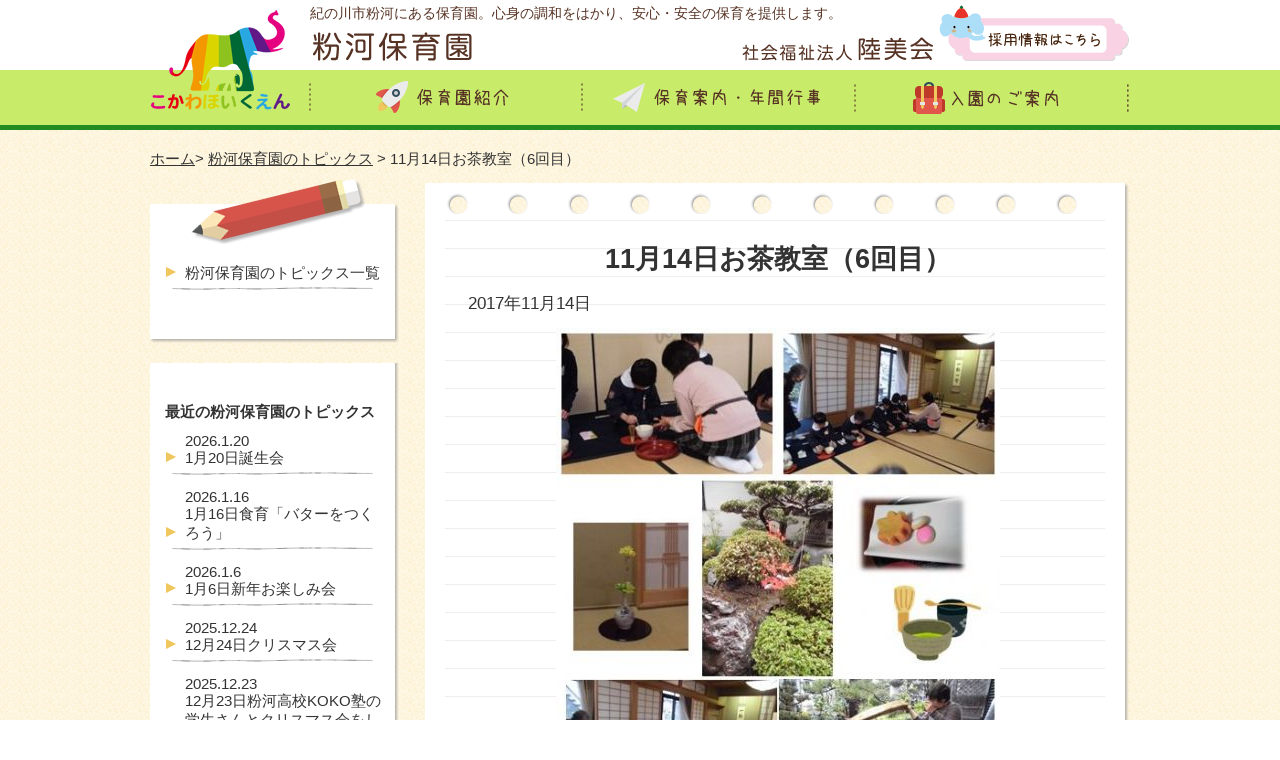

--- FILE ---
content_type: text/html; charset=UTF-8
request_url: https://www.kunimikai.jp/7601
body_size: 6689
content:

<!DOCTYPE html>
<html dir="ltr" lang="ja">
<head>
<meta charset="UTF-8" />
<meta name="ROBOTS" content="INDEX,FOLLOW" />


      <meta name="keywords" content="  11月14日お茶教室（6回目）,粉河保育園,社会福祉法人,陸美会,名手保育園,紀の川市" />
    <meta name="description" content="  11月14日お茶教室（6回目）のページです。和歌山県紀の川市粉河にある粉河保育園。安心・安全の保育の提供に努め、社会福祉法人陸美会が運営しています。" />
    <title>  11月14日お茶教室（6回目） | 粉河保育園</title>
  

<link href="https://www.kunimikai.jp/wp-content/themes/kunimikai/style.css" rel="stylesheet" type="text/css" />
<link href="https://www.kunimikai.jp/wp-content/themes/kunimikai/add_style.css" rel="stylesheet" type="text/css" />
<link rel="pingback" href="https://www.kunimikai.jp/xmlrpc.php">
<!--[if lt IE 9]><script src="http://html5shiv.googlecode.com/svn/trunk/html5.js"></script><![endif]-->
<script type="text/javascript" src="https://ajax.googleapis.com/ajax/libs/jquery/1.7.1/jquery.min.js"></script>
<script type="text/javascript" src="https://www.kunimikai.jp/wp-content/themes/kunimikai/js/scroller.js"></script>
<link rel='dns-prefetch' href='//s.w.org' />
<link rel="alternate" type="application/rss+xml" title="社会福祉法人陸美会 &raquo; 11月14日お茶教室（6回目） のコメントのフィード" href="https://www.kunimikai.jp/7601/feed" />
		<script type="text/javascript">
			window._wpemojiSettings = {"baseUrl":"https:\/\/s.w.org\/images\/core\/emoji\/2.2.1\/72x72\/","ext":".png","svgUrl":"https:\/\/s.w.org\/images\/core\/emoji\/2.2.1\/svg\/","svgExt":".svg","source":{"concatemoji":"https:\/\/www.kunimikai.jp\/wp-includes\/js\/wp-emoji-release.min.js?ver=4.7.29"}};
			!function(t,a,e){var r,n,i,o=a.createElement("canvas"),l=o.getContext&&o.getContext("2d");function c(t){var e=a.createElement("script");e.src=t,e.defer=e.type="text/javascript",a.getElementsByTagName("head")[0].appendChild(e)}for(i=Array("flag","emoji4"),e.supports={everything:!0,everythingExceptFlag:!0},n=0;n<i.length;n++)e.supports[i[n]]=function(t){var e,a=String.fromCharCode;if(!l||!l.fillText)return!1;switch(l.clearRect(0,0,o.width,o.height),l.textBaseline="top",l.font="600 32px Arial",t){case"flag":return(l.fillText(a(55356,56826,55356,56819),0,0),o.toDataURL().length<3e3)?!1:(l.clearRect(0,0,o.width,o.height),l.fillText(a(55356,57331,65039,8205,55356,57096),0,0),e=o.toDataURL(),l.clearRect(0,0,o.width,o.height),l.fillText(a(55356,57331,55356,57096),0,0),e!==o.toDataURL());case"emoji4":return l.fillText(a(55357,56425,55356,57341,8205,55357,56507),0,0),e=o.toDataURL(),l.clearRect(0,0,o.width,o.height),l.fillText(a(55357,56425,55356,57341,55357,56507),0,0),e!==o.toDataURL()}return!1}(i[n]),e.supports.everything=e.supports.everything&&e.supports[i[n]],"flag"!==i[n]&&(e.supports.everythingExceptFlag=e.supports.everythingExceptFlag&&e.supports[i[n]]);e.supports.everythingExceptFlag=e.supports.everythingExceptFlag&&!e.supports.flag,e.DOMReady=!1,e.readyCallback=function(){e.DOMReady=!0},e.supports.everything||(r=function(){e.readyCallback()},a.addEventListener?(a.addEventListener("DOMContentLoaded",r,!1),t.addEventListener("load",r,!1)):(t.attachEvent("onload",r),a.attachEvent("onreadystatechange",function(){"complete"===a.readyState&&e.readyCallback()})),(r=e.source||{}).concatemoji?c(r.concatemoji):r.wpemoji&&r.twemoji&&(c(r.twemoji),c(r.wpemoji)))}(window,document,window._wpemojiSettings);
		</script>
		<style type="text/css">
img.wp-smiley,
img.emoji {
	display: inline !important;
	border: none !important;
	box-shadow: none !important;
	height: 1em !important;
	width: 1em !important;
	margin: 0 .07em !important;
	vertical-align: -0.1em !important;
	background: none !important;
	padding: 0 !important;
}
</style>
<link rel='stylesheet' id='wp-pagenavi-css'  href='https://www.kunimikai.jp/wp-content/plugins/wp-pagenavi/pagenavi-css.css?ver=2.70' type='text/css' media='all' />
<link rel='stylesheet' id='jq_ui_css-css'  href='https://www.kunimikai.jp/wp-content/plugins/ajax-event-calendar/css/jquery-ui-1.8.16.custom.css?ver=1.8.16' type='text/css' media='all' />
<link rel='stylesheet' id='custom-css'  href='https://www.kunimikai.jp/wp-content/plugins/ajax-event-calendar/css/custom.css?ver=1.0.4' type='text/css' media='all' />
<link rel='stylesheet' id='jquery.lightbox.min.css-css'  href='https://www.kunimikai.jp/wp-content/plugins/wp-jquery-lightbox/styles/lightbox.min.css?ver=1.4.6' type='text/css' media='all' />
<script type='text/javascript' src='https://www.kunimikai.jp/wp-includes/js/jquery/jquery.js?ver=1.12.4'></script>
<script type='text/javascript' src='https://www.kunimikai.jp/wp-includes/js/jquery/jquery-migrate.min.js?ver=1.4.1'></script>
<link rel='https://api.w.org/' href='https://www.kunimikai.jp/wp-json/' />
<link rel="EditURI" type="application/rsd+xml" title="RSD" href="https://www.kunimikai.jp/xmlrpc.php?rsd" />
<link rel="wlwmanifest" type="application/wlwmanifest+xml" href="https://www.kunimikai.jp/wp-includes/wlwmanifest.xml" /> 
<link rel='prev' title='11月13日「みんな大切」プログラム　4・5歳児' href='https://www.kunimikai.jp/7591' />
<link rel='next' title='11月15日七五三詣り' href='https://www.kunimikai.jp/7605' />
<meta name="generator" content="WordPress 4.7.29" />
<link rel="canonical" href="https://www.kunimikai.jp/7601" />
<link rel='shortlink' href='https://www.kunimikai.jp/?p=7601' />
<link rel="alternate" type="application/json+oembed" href="https://www.kunimikai.jp/wp-json/oembed/1.0/embed?url=https%3A%2F%2Fwww.kunimikai.jp%2F7601" />
<link rel="alternate" type="text/xml+oembed" href="https://www.kunimikai.jp/wp-json/oembed/1.0/embed?url=https%3A%2F%2Fwww.kunimikai.jp%2F7601&#038;format=xml" />
</head>


<body id="kokawa">
<a id="top" name="top"></a>

<header id="global_header" class="clearfix">
  <div class="wrapper">
    <div id="logo_box" class="left_box">
      <a href="https://www.kunimikai.jp/kokawa">
        <img src="https://www.kunimikai.jp/wp-content/themes/kunimikai/images/kokawa/logo.png" alt="こかわほいくえん">
      </a>
    </div>

    <hgroup class="left_box" >

      <div id="global_header_top">
        <h1>紀の川市粉河にある保育園。心身の調和をはかり、安心・安全の保育を提供します。</h1>

        <a href="https://www.kunimikai.jp/kokawa">
          <img class="left_box" src="https://www.kunimikai.jp/wp-content/themes/kunimikai/images/kokawa/logo_title.png" alt="粉河保育園">
        </a>

        <a href="https://www.kunimikai.jp/recruit">
          <img class="right_box right_box_mt" src="https://www.kunimikai.jp/wp-content/themes/kunimikai/images/nate/btn_recruit.png" alt="採用情報はこちら">
        </a>

        <a href="https://www.kunimikai.jp">
          <img class="right_box" src="https://www.kunimikai.jp/wp-content/themes/kunimikai/images/logo_title.png" alt="社会福祉法人陸美会">
        </a>
      </div>

      <nav id="global_navi">
        <ul>
          <li><a href="https://www.kunimikai.jp/kokawa/about"><img src="https://www.kunimikai.jp/wp-content/themes/kunimikai/images/kokawa/btn_navi_01.png" alt="保育園紹介" /></a></li>
          <li><a href="https://www.kunimikai.jp/kokawa/guide"><img src="https://www.kunimikai.jp/wp-content/themes/kunimikai/images/kokawa/btn_navi_03.png" alt="保育案内・年間行事" /></a></li>
          <li><a href="https://www.kunimikai.jp/kokawa/enter"><img src="https://www.kunimikai.jp/wp-content/themes/kunimikai/images/kokawa/btn_navi_02.png" alt="入園のご案内"  /></a></li>
        </ul>
      </nav>
    </hgroup>
  </div>
</header><div class="wrapper">
<ul id="breadcrumbs"><li><a href="https://www.kunimikai.jp/kokawa">ホーム</a></li><li> &gt; <a href="https://www.kunimikai.jp/category/topics-kokawa">粉河保育園のトピックス</a> &gt; 11月14日お茶教室（6回目）</li></ul></div><div class="wrapper clearfix">
  <div id="main_column">
    <div class="main_head"></div>
    <div class="main_body">
      <div class="wrapper_inner">
        <section id="container">
          <article class="clearfix">
                        <h2>11月14日お茶教室（6回目）</h2>  
                                    <p style="font-size: 110%;">2017年11月14日</p>
                          <div class="text_center"><img width="444" height="500" src="https://www.kunimikai.jp/wp-content/uploads/2017/11/WS000000-3-444x500.jpg" class="attachment-large size-large wp-post-image" alt="" srcset="https://www.kunimikai.jp/wp-content/uploads/2017/11/WS000000-3-444x500.jpg 444w, https://www.kunimikai.jp/wp-content/uploads/2017/11/WS000000-3-267x300.jpg 267w, https://www.kunimikai.jp/wp-content/uploads/2017/11/WS000000-3.jpg 486w" sizes="(max-width: 444px) 100vw, 444px" /></div>
                        <p>『お茶教室』(6回目）　</p>
<p>お茶教室第6回目で、残り2回となりました。　<br />昨日もあいにくの雨で、お茶の先生が、手を洗う子どもたちに露地傘をかけてくれました。　<br />あまり経験のないこの光景は貴重ですねぇ。　<br />赤い木は「どうさんつつじ」です。もみじではありませんが、赤く色づく木も「紅葉」をしているという意味で「もみじ」と言うそうです。<br />上手にお抹茶を茶碗に入れたりなど、立派な姿は、さすが5歳児さんですね♪♪</p>
<p>≪本日のお菓子≫　<br />もみじとお干菓子　</p>
<p>≪本日のお花≫　<br />つわぶき　</p>
<p>　</p>
            
            <div class="clearfix post_navigation">
              <div class="left_box"><a href="https://www.kunimikai.jp/7605" rel="next">&laquo; 新しい記事へ</a></div>
              <div class="right_box"><a href="https://www.kunimikai.jp/7591" rel="prev">古い記事へ &raquo;</a></div>
            </div>

          </article>
        </section><!-- container -->
      </div><!-- wrapper_inner -->
    </div>
    <div class="main_foot"></div>
  </div><!-- main_column -->
  
<aside id="sidebar">
  <div class="side_head_02"></div>
  <div class="side_body">
    <div class="side_inner">
            <ul class="menu">
        <li><a href="https://www.kunimikai.jp/category/topics-kokawa">粉河保育園のトピックス一覧</a></li>
      </ul>
          </div>
  </div>
  <div class="side_foot"></div>

<aside id="sidebar">
  <div class="side_head_01"></div>
  <div class="side_body">
    <div class="side_inner">
      <h2>最近の粉河保育園のトピックス</h2>
      <ul class="menu">
            <li><a href="https://www.kunimikai.jp/31890"><span class="date">2026.1.20</span><br />1月20日誕生会</a></li>
            <li><a href="https://www.kunimikai.jp/31860"><span class="date">2026.1.16</span><br />1月16日食育「バターをつくろう」</a></li>
            <li><a href="https://www.kunimikai.jp/31827"><span class="date">2026.1.6</span><br />1月6日新年お楽しみ会</a></li>
            <li><a href="https://www.kunimikai.jp/31759"><span class="date">2025.12.24</span><br />12月24日クリスマス会</a></li>
            <li><a href="https://www.kunimikai.jp/31802"><span class="date">2025.12.23</span><br />12月23日粉河高校KOKO塾の学生さんとクリスマス会をしました&#x1f385;</a></li>
            </ul>
    </div>
  </div>
  <div class="side_foot"></div>

<a href="https://www.kunimikai.jp/category/news-kokawa"><img src="https://www.kunimikai.jp/wp-content/themes/kunimikai/images/kokawa/ban_side_news.png" alt="お知らせ"></a>
<a href="https://www.kunimikai.jp/category/topics-kokawa"><img src="https://www.kunimikai.jp/wp-content/themes/kunimikai/images/kokawa/ban_side_topics.png" alt="トピックス"></a>
<a href="https://www.kunimikai.jp/kokawa/calendar"><img src="https://www.kunimikai.jp/wp-content/themes/kunimikai/images/kokawa/ban_side_calendar.png" alt="行事カレンダー"></a>
<a href="https://www.kunimikai.jp/kokawa/#otayori"><img src="https://www.kunimikai.jp/wp-content/themes/kunimikai/images/kokawa/ban_side_otayori.png" alt="おたより"></a>
<a href="https://www.kunimikai.jp"><img src="https://www.kunimikai.jp/wp-content/themes/kunimikai/images/kokawa/ban_side_kunimikai.png" alt="社会福祉法人陸美会"></a>
<a href="https://www.kunimikai.jp/contact"><img src="https://www.kunimikai.jp/wp-content/themes/kunimikai/images/kokawa/ban_side_contact.png" alt="お問い合わせ"></a>
</aside><!-- sidebar --></div><!-- wrapper -->

<div id="page_top" >
  <div class="wrapper">
    <a href="#top"><img src="https://www.kunimikai.jp/wp-content/themes/kunimikai/images/btn_top.png" alt="TOPへ戻る"></a>
  </div>
</div>

<footer id="global_footer">
  <div class="wrapper">
    <p class="title"><a href="https://www.kunimikai.jp/kokawa"><img src="https://www.kunimikai.jp/wp-content/themes/kunimikai/images/kokawa/logo_footer.png" alt="粉河保育園" ></a></p>
    <div id="footer_navi">
      <div class="clearfix">
        <ul class="navi_box list_icon">
          <li><a href="https://www.kunimikai.jp/kokawa/about">保育園紹介</a></li>
          <li><a href="https://www.kunimikai.jp/kokawa/about/president">ご挨拶</a></li>
        </ul>
        <ul class="navi_box list_icon">
          <li><a href="https://www.kunimikai.jp/kokawa/guide">保育案内・年間行事</a></li>
          <li><a href="https://www.kunimikai.jp/contact">お問い合わせ</a></li>
        </ul>
        <ul class="navi_box list_icon">
          <li><a href="https://www.kunimikai.jp/kokawa/enter">入園のご案内</a></li>
          <li><a href="https://www.kunimikai.jp/kokawa/enter/ichijihoiku">一時保育について</a></li>
        </ul>

      </div>
      <div class="banner_box">
        <ul>
          <li><a href="https://www.kunimikai.jp"><img src="https://www.kunimikai.jp/wp-content/themes/kunimikai/images/ban_kunimikai.png" alt="陸美会"></a></li>
          <li><a href="https://www.kunimikai.jp/kokawa"><img src="https://www.kunimikai.jp/wp-content/themes/kunimikai/images/ban_kokawa.png" alt="粉河保育園"></a></li>
        </ul>
        <ul>
          <li><a href="https://www.kunimikai.jp/nate"><img src="https://www.kunimikai.jp/wp-content/themes/kunimikai/images/ban_nate.png" alt="名手保育園"></a></li>
          <li><a href="https://www.kunimikai.jp/naga"><img src="https://www.kunimikai.jp/wp-content/themes/kunimikai/images/ban_naga.png" alt="那賀子育て支援センター"></a></li>
        </ul>
      </div>
      <img src="https://www.kunimikai.jp/wp-content/themes/kunimikai/images/line.jpg" class="mb20">
    </div>

    <div id="footer_info">
      〒649-6531<br />
      和歌山県紀の川市粉河460番地1<br />
      TEL：0736-73-2222<br />
      FAX ：0736-73-2302
    </div>
 

        <ul class=" banner_box_irasutoya"  style="text-align:right;">
          <li><a href="http://www.wanpug.com/" target=”_blank”><img src="https://www.kunimikai.jp/wp-content/themes/kunimikai/images/ban_dog_wanpagu.jpg" alt="ワンパグ"></a></li>
          <li><a href="http://kids.wanpug.com/" target=”_blank”><img src="https://www.kunimikai.jp/wp-content/themes/kunimikai/images/ban_wanpagu.jpg" alt="ワンパグ"></a></li>
          <li><a href="http://www.irasutoya.com/" target=”_blank”><img src="https://www.kunimikai.jp/wp-content/themes/kunimikai/images/ban_irasutoya.jpg" alt="いらすとや"></a></li>
          <li><a href="https://jka-cycle.jp" target=”_blank”><img src="https://www.kunimikai.jp/wp-content/themes/kunimikai/images/ban_jka.png" alt="JKA補助事業"></a></li>
        </ul>
  
    <p id="copyright" class="clear">Copyright &copy; 2015 社会福祉法人 陸美会 All rights reserved.</p>
  </div>
</footer>

<script type='text/javascript' src='https://www.kunimikai.jp/wp-content/plugins/ajax-event-calendar/js/jquery.fullcalendar.min.js?ver=1.5.3'></script>
<script type='text/javascript' src='https://www.kunimikai.jp/wp-content/plugins/ajax-event-calendar/js/jquery.simplemodal.1.4.3.min.js?ver=1.4.3'></script>
<script type='text/javascript' src='https://www.kunimikai.jp/wp-content/plugins/ajax-event-calendar/js/jquery.mousewheel.min.js?ver=3.0.6'></script>
<script type='text/javascript' src='https://www.kunimikai.jp/wp-content/plugins/ajax-event-calendar/js/jquery.jgrowl.min.js?ver=1.2.5'></script>
<script type='text/javascript' src='https://www.kunimikai.jp/wp-includes/js/jquery/ui/core.min.js?ver=1.11.4'></script>
<script type='text/javascript' src='https://www.kunimikai.jp/wp-includes/js/jquery/ui/datepicker.min.js?ver=1.11.4'></script>
<script type='text/javascript' src='https://www.kunimikai.jp/wp-content/plugins/ajax-event-calendar/js/i18n/jquery.ui.datepicker-ja.js?ver=1.8.5'></script>
<script type='text/javascript'>
/* <![CDATA[ */
var custom = {"is_rtl":"","locale":"ja","start_of_week":"0","step_interval":"30","datepicker_format":"mm\/dd\/yy","is24HrTime":"","show_weekends":"1","agenda_time_format":"h:mmt{ - h:mmt}","other_time_format":"h:mmt","axis_time_format":"h:mmt","limit":"0","today":"\u4eca\u65e5","all_day":"\u7d42\u65e5","years":"Years","year":"Year","months":"\u6708","month":"\u6708","weeks":"\u9031","week":"\u9031","days":"\u65e5","day":"\u65e5","hours":"\u6642","hour":"\u6642","minutes":"\u5206","minute":"\u5206","january":"1\u6708","february":"2\u6708","march":"3\u6708","april":"4\u6708","may":"5\u6708","june":"6\u6708","july":"7\u6708","august":"8\u6708","september":"9\u6708","october":"10\u6708","november":"11\u6708","december":"12\u6708","jan":"1\u6708","feb":"2\u6708","mar":"3\u6708","apr":"4\u6708","may_short":"May","jun":"6\u6708","jul":"7\u6708","aug":"8\u6708","sep":"9\u6708","oct":"10\u6708","nov":"11\u6708","dec":"12\u6708","sunday":"\u65e5\u66dc\u65e5","monday":"\u6708\u66dc\u65e5","tuesday":"\u706b\u66dc\u65e5","wednesday":"\u6c34\u66dc\u65e5","thursday":"\u6728\u66dc\u65e5","friday":"\u91d1\u66dc\u65e5","saturday":"\u571f\u66dc\u65e5","sun":"\u65e5","mon":"\u6708","tue":"\u706b","wed":"\u6c34","thu":"\u6728","fri":"\u91d1","sat":"\u571f","close_event_form":"\u30a4\u30d9\u30f3\u30c8\u30d5\u30a9\u30fc\u30e0\u3092\u9589\u3058\u308b","loading_event_form":"\u8aad\u307f\u8fbc\u307f\u4e2d...","update_btn":"\u66f4\u65b0","delete_btn":"\u524a\u9664","category_type":"\u30ab\u30c6\u30b4\u30ea\u30fc\u30bf\u30a4\u30d7","hide_all_notifications":"\u3059\u3079\u3066\u306e\u901a\u77e5\u3092\u975e\u8868\u793a\u306b\u3059\u308b","has_been_created":"\u4f5c\u6210\u3057\u307e\u3057\u305f\u3002","has_been_modified":"\u5909\u66f4\u3057\u307e\u3057\u305f\u3002","has_been_deleted":"\u524a\u9664\u3057\u307e\u3057\u305f\u3002","add_event":"\u30a4\u30d9\u30f3\u30c8\u8ffd\u52a0","edit_event":"\u30a4\u30d9\u30f3\u30c8\u524a\u9664","delete_event":"\u3053\u306e\u30a4\u30d9\u30f3\u30c8\u3092\u524a\u9664\u3057\u3066\u3082\u3088\u308d\u3057\u3044\u3067\u3059\u304b\uff1f","loading":"\u8aad\u307f\u8fbc\u307f\u4e2d...","category_filter_label":"\u30ab\u30c6\u30b4\u30ea\u30fc\u30d5\u30a3\u30eb\u30bf\u306e\u30e9\u30d9\u30eb","repeats_every":"\u3059\u3079\u3066\u3092\u7e70\u308a\u8fd4\u3059","until":"\u307e\u3067","success":"\u6210\u529f\uff01","whoops":"\u30a8\u30e9\u30fc","ajaxurl":"https:\/\/www.kunimikai.jp\/wp-admin\/admin-ajax.php","editable":""};
/* ]]> */
</script>
<script type='text/javascript' src='https://www.kunimikai.jp/wp-content/plugins/ajax-event-calendar/js/jquery.init_show_calendar.js?ver=1.0.4'></script>
<script type='text/javascript' src='https://www.kunimikai.jp/wp-content/plugins/wp-jquery-lightbox/jquery.touchwipe.min.js?ver=1.4.6'></script>
<script type='text/javascript'>
/* <![CDATA[ */
var JQLBSettings = {"showTitle":"1","showCaption":"1","showNumbers":"1","fitToScreen":"0","resizeSpeed":"400","showDownload":"0","navbarOnTop":"0","marginSize":"0","slideshowSpeed":"4000","prevLinkTitle":"previous image","nextLinkTitle":"next image","closeTitle":"close image gallery","image":"Image ","of":" of ","download":"Download","pause":"(pause slideshow)","play":"(play slideshow)"};
/* ]]> */
</script>
<script type='text/javascript' src='https://www.kunimikai.jp/wp-content/plugins/wp-jquery-lightbox/jquery.lightbox.min.js?ver=1.4.6'></script>
<script type='text/javascript' src='https://www.kunimikai.jp/wp-includes/js/wp-embed.min.js?ver=4.7.29'></script>

<!-- <script>
  (function(i,s,o,g,r,a,m){i['GoogleAnalyticsObject']=r;i[r]=i[r]||function(){
  (i[r].q=i[r].q||[]).push(arguments)},i[r].l=1*new Date();a=s.createElement(o),
  m=s.getElementsByTagName(o)[0];a.async=1;a.src=g;m.parentNode.insertBefore(a,m)
  })(window,document,'script','//www.google-analytics.com/analytics.js','ga');

  ga('create', 'UA-68312970-1', 'auto');
  ga('send', 'pageview');

</script> -->
<!-- Global site tag (gtag.js) - Google Analytics -->
<script async src="https://www.googletagmanager.com/gtag/js?id=UA-68312970-1"></script>
<script>
  window.dataLayer = window.dataLayer || [];
  function gtag(){dataLayer.push(arguments);}
  gtag('js', new Date());

  gtag('config', 'UA-68312970-1');
</script>

</body>
</html>